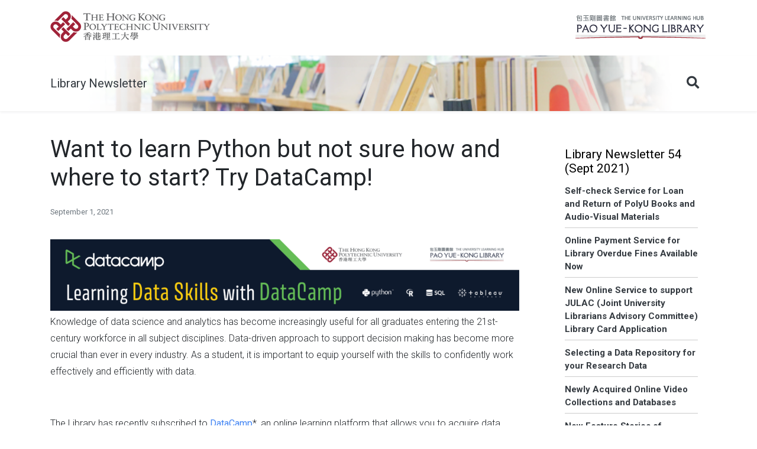

--- FILE ---
content_type: text/html; charset=UTF-8
request_url: https://www.lib.polyu.edu.hk/publications/2021/09/datacamp/
body_size: 11614
content:
<!DOCTYPE html>
<html dir="ltr" lang="en-US" prefix="og: https://ogp.me/ns#">
<head>
	<meta charset="UTF-8">
	<meta name="viewport" content="width=device-width, user-scalable=no, initial-scale=1.0, maximum-scale=1.0, minimum-scale=1.0">
	<title>Want to learn Python but not sure how and where to start? Try DataCamp! - Library Newsletter Collections &amp; Resources, Research Support / Scholarly Communication - 2021 September</title>

		<!-- All in One SEO 4.7.9 - aioseo.com -->
	<meta name="description" content="Knowledge of data science and analytics has become increasingly useful for all graduates entering the 21st-century workforce in all subject disciplines. Data-driven approach to support decision making has become more crucial than ever in every industry. As a student, it is important to equip yourself with the skills to confidently work effectively and efficiently with" />
	<meta name="robots" content="max-image-preview:large" />
	<meta name="author" content="PolyU Library"/>
	<link rel="canonical" href="https://www.lib.polyu.edu.hk/publications/2021/09/datacamp/" />
	<meta name="generator" content="All in One SEO (AIOSEO) 4.7.9" />
		<meta property="og:locale" content="en_US" />
		<meta property="og:site_name" content="Library Newsletter - Want to learn Python but not sure how and where to start? Try DataCamp!" />
		<meta property="og:type" content="article" />
		<meta property="og:title" content="Want to learn Python but not sure how and where to start? Try DataCamp! - Library Newsletter Collections &amp; Resources, Research Support / Scholarly Communication - 2021 September" />
		<meta property="og:description" content="Knowledge of data science and analytics has become increasingly useful for all graduates entering the 21st-century workforce in all subject disciplines. Data-driven approach to support decision making has become more crucial than ever in every industry. As a student, it is important to equip yourself with the skills to confidently work effectively and efficiently with" />
		<meta property="og:url" content="https://www.lib.polyu.edu.hk/publications/2021/09/datacamp/" />
		<meta property="article:published_time" content="2021-09-01T01:10:52+00:00" />
		<meta property="article:modified_time" content="2021-09-02T07:51:08+00:00" />
		<meta property="article:publisher" content="https://www.facebook.com/PaoYueKongLibrary" />
		<meta name="twitter:card" content="summary" />
		<meta name="twitter:site" content="@PolyU_Library" />
		<meta name="twitter:title" content="Want to learn Python but not sure how and where to start? Try DataCamp! - Library Newsletter Collections &amp; Resources, Research Support / Scholarly Communication - 2021 September" />
		<meta name="twitter:description" content="Knowledge of data science and analytics has become increasingly useful for all graduates entering the 21st-century workforce in all subject disciplines. Data-driven approach to support decision making has become more crucial than ever in every industry. As a student, it is important to equip yourself with the skills to confidently work effectively and efficiently with" />
		<meta name="twitter:creator" content="@PolyU_Library" />
		<script type="application/ld+json" class="aioseo-schema">
			{"@context":"https:\/\/schema.org","@graph":[{"@type":"BlogPosting","@id":"https:\/\/www.lib.polyu.edu.hk\/publications\/2021\/09\/datacamp\/#blogposting","name":"Want to learn Python but not sure how and where to start? Try DataCamp! - Library Newsletter Collections & Resources, Research Support \/ Scholarly Communication - 2021 September","headline":"Want to learn Python but not sure how and where to start? Try DataCamp!","author":{"@id":"https:\/\/www.lib.polyu.edu.hk\/publications\/author\/lbplai\/#author"},"publisher":{"@id":"https:\/\/www.lib.polyu.edu.hk\/publications\/#organization"},"image":{"@type":"ImageObject","url":"https:\/\/www.lib.polyu.edu.hk\/publications\/wp-content\/uploads\/2021\/08\/DataCamp-01.jpg","width":1494,"height":1194},"datePublished":"2021-09-01T09:10:52+08:00","dateModified":"2021-09-02T15:51:08+08:00","inLanguage":"en-US","mainEntityOfPage":{"@id":"https:\/\/www.lib.polyu.edu.hk\/publications\/2021\/09\/datacamp\/#webpage"},"isPartOf":{"@id":"https:\/\/www.lib.polyu.edu.hk\/publications\/2021\/09\/datacamp\/#webpage"},"articleSection":"Collections &amp; Resources, Research Support \/ Scholarly Communication, Electronic Databases, 54 (Sept 2021)"},{"@type":"BreadcrumbList","@id":"https:\/\/www.lib.polyu.edu.hk\/publications\/2021\/09\/datacamp\/#breadcrumblist","itemListElement":[{"@type":"ListItem","@id":"https:\/\/www.lib.polyu.edu.hk\/publications\/#listItem","position":1,"name":"Home","item":"https:\/\/www.lib.polyu.edu.hk\/publications\/","nextItem":{"@type":"ListItem","@id":"https:\/\/www.lib.polyu.edu.hk\/publications\/2021\/#listItem","name":"2021"}},{"@type":"ListItem","@id":"https:\/\/www.lib.polyu.edu.hk\/publications\/2021\/#listItem","position":2,"name":"2021","item":"https:\/\/www.lib.polyu.edu.hk\/publications\/2021\/","nextItem":{"@type":"ListItem","@id":"https:\/\/www.lib.polyu.edu.hk\/publications\/2021\/09\/#listItem","name":"September"},"previousItem":{"@type":"ListItem","@id":"https:\/\/www.lib.polyu.edu.hk\/publications\/#listItem","name":"Home"}},{"@type":"ListItem","@id":"https:\/\/www.lib.polyu.edu.hk\/publications\/2021\/09\/#listItem","position":3,"name":"September","item":"https:\/\/www.lib.polyu.edu.hk\/publications\/2021\/09\/","nextItem":{"@type":"ListItem","@id":"https:\/\/www.lib.polyu.edu.hk\/publications\/2021\/09\/datacamp\/#listItem","name":"Want to learn Python but not sure how and where to start? Try DataCamp!"},"previousItem":{"@type":"ListItem","@id":"https:\/\/www.lib.polyu.edu.hk\/publications\/2021\/#listItem","name":"2021"}},{"@type":"ListItem","@id":"https:\/\/www.lib.polyu.edu.hk\/publications\/2021\/09\/datacamp\/#listItem","position":4,"name":"Want to learn Python but not sure how and where to start? Try DataCamp!","previousItem":{"@type":"ListItem","@id":"https:\/\/www.lib.polyu.edu.hk\/publications\/2021\/09\/#listItem","name":"September"}}]},{"@type":"Organization","@id":"https:\/\/www.lib.polyu.edu.hk\/publications\/#organization","name":"The Hong Kong Polytechnic University Library","url":"https:\/\/www.lib.polyu.edu.hk\/publications\/","telephone":"+85227666863","logo":{"@type":"ImageObject","url":"https:\/\/www.lib.polyu.edu.hk\/sites\/all\/themes\/polyu\/images\/logo_library.png","@id":"https:\/\/www.lib.polyu.edu.hk\/publications\/2021\/09\/datacamp\/#organizationLogo"},"image":{"@id":"https:\/\/www.lib.polyu.edu.hk\/publications\/2021\/09\/datacamp\/#organizationLogo"},"sameAs":["https:\/\/www.facebook.com\/PaoYueKongLibrary","https:\/\/twitter.com\/PolyU_Library","https:\/\/www.instagram.com\/polyu.library\/","https:\/\/www.youtube.com\/user\/PolyULibrary"]},{"@type":"Person","@id":"https:\/\/www.lib.polyu.edu.hk\/publications\/author\/lbplai\/#author","url":"https:\/\/www.lib.polyu.edu.hk\/publications\/author\/lbplai\/","name":"PolyU Library"},{"@type":"WebPage","@id":"https:\/\/www.lib.polyu.edu.hk\/publications\/2021\/09\/datacamp\/#webpage","url":"https:\/\/www.lib.polyu.edu.hk\/publications\/2021\/09\/datacamp\/","name":"Want to learn Python but not sure how and where to start? Try DataCamp! - Library Newsletter Collections & Resources, Research Support \/ Scholarly Communication - 2021 September","description":"Knowledge of data science and analytics has become increasingly useful for all graduates entering the 21st-century workforce in all subject disciplines. Data-driven approach to support decision making has become more crucial than ever in every industry. As a student, it is important to equip yourself with the skills to confidently work effectively and efficiently with","inLanguage":"en-US","isPartOf":{"@id":"https:\/\/www.lib.polyu.edu.hk\/publications\/#website"},"breadcrumb":{"@id":"https:\/\/www.lib.polyu.edu.hk\/publications\/2021\/09\/datacamp\/#breadcrumblist"},"author":{"@id":"https:\/\/www.lib.polyu.edu.hk\/publications\/author\/lbplai\/#author"},"creator":{"@id":"https:\/\/www.lib.polyu.edu.hk\/publications\/author\/lbplai\/#author"},"image":{"@type":"ImageObject","url":"https:\/\/www.lib.polyu.edu.hk\/publications\/wp-content\/uploads\/2021\/08\/DataCamp-01.jpg","@id":"https:\/\/www.lib.polyu.edu.hk\/publications\/2021\/09\/datacamp\/#mainImage","width":1494,"height":1194},"primaryImageOfPage":{"@id":"https:\/\/www.lib.polyu.edu.hk\/publications\/2021\/09\/datacamp\/#mainImage"},"datePublished":"2021-09-01T09:10:52+08:00","dateModified":"2021-09-02T15:51:08+08:00"},{"@type":"WebSite","@id":"https:\/\/www.lib.polyu.edu.hk\/publications\/#website","url":"https:\/\/www.lib.polyu.edu.hk\/publications\/","name":"Library Newsletter","inLanguage":"en-US","publisher":{"@id":"https:\/\/www.lib.polyu.edu.hk\/publications\/#organization"}}]}
		</script>
		<!-- All in One SEO -->

<link rel='dns-prefetch' href='//fonts.googleapis.com' />
<link rel='dns-prefetch' href='//s.w.org' />
<link rel="alternate" type="application/rss+xml" title="Library Newsletter &raquo; Feed" href="https://www.lib.polyu.edu.hk/publications/feed/" />
<link rel="alternate" type="application/rss+xml" title="Library Newsletter &raquo; Comments Feed" href="https://www.lib.polyu.edu.hk/publications/comments/feed/" />
<link rel="alternate" type="application/rss+xml" title="Library Newsletter &raquo; Want to learn Python but not sure how and where to start? Try DataCamp! Comments Feed" href="https://www.lib.polyu.edu.hk/publications/2021/09/datacamp/feed/" />
		<script type="text/javascript">
			window._wpemojiSettings = {"baseUrl":"https:\/\/s.w.org\/images\/core\/emoji\/12.0.0-1\/72x72\/","ext":".png","svgUrl":"https:\/\/s.w.org\/images\/core\/emoji\/12.0.0-1\/svg\/","svgExt":".svg","source":{"concatemoji":"https:\/\/www.lib.polyu.edu.hk\/publications\/wp-includes\/js\/wp-emoji-release.min.js?ver=5.4.2"}};
			/*! This file is auto-generated */
			!function(e,a,t){var r,n,o,i,p=a.createElement("canvas"),s=p.getContext&&p.getContext("2d");function c(e,t){var a=String.fromCharCode;s.clearRect(0,0,p.width,p.height),s.fillText(a.apply(this,e),0,0);var r=p.toDataURL();return s.clearRect(0,0,p.width,p.height),s.fillText(a.apply(this,t),0,0),r===p.toDataURL()}function l(e){if(!s||!s.fillText)return!1;switch(s.textBaseline="top",s.font="600 32px Arial",e){case"flag":return!c([127987,65039,8205,9895,65039],[127987,65039,8203,9895,65039])&&(!c([55356,56826,55356,56819],[55356,56826,8203,55356,56819])&&!c([55356,57332,56128,56423,56128,56418,56128,56421,56128,56430,56128,56423,56128,56447],[55356,57332,8203,56128,56423,8203,56128,56418,8203,56128,56421,8203,56128,56430,8203,56128,56423,8203,56128,56447]));case"emoji":return!c([55357,56424,55356,57342,8205,55358,56605,8205,55357,56424,55356,57340],[55357,56424,55356,57342,8203,55358,56605,8203,55357,56424,55356,57340])}return!1}function d(e){var t=a.createElement("script");t.src=e,t.defer=t.type="text/javascript",a.getElementsByTagName("head")[0].appendChild(t)}for(i=Array("flag","emoji"),t.supports={everything:!0,everythingExceptFlag:!0},o=0;o<i.length;o++)t.supports[i[o]]=l(i[o]),t.supports.everything=t.supports.everything&&t.supports[i[o]],"flag"!==i[o]&&(t.supports.everythingExceptFlag=t.supports.everythingExceptFlag&&t.supports[i[o]]);t.supports.everythingExceptFlag=t.supports.everythingExceptFlag&&!t.supports.flag,t.DOMReady=!1,t.readyCallback=function(){t.DOMReady=!0},t.supports.everything||(n=function(){t.readyCallback()},a.addEventListener?(a.addEventListener("DOMContentLoaded",n,!1),e.addEventListener("load",n,!1)):(e.attachEvent("onload",n),a.attachEvent("onreadystatechange",function(){"complete"===a.readyState&&t.readyCallback()})),(r=t.source||{}).concatemoji?d(r.concatemoji):r.wpemoji&&r.twemoji&&(d(r.twemoji),d(r.wpemoji)))}(window,document,window._wpemojiSettings);
		</script>
		<style type="text/css">
img.wp-smiley,
img.emoji {
	display: inline !important;
	border: none !important;
	box-shadow: none !important;
	height: 1em !important;
	width: 1em !important;
	margin: 0 .07em !important;
	vertical-align: -0.1em !important;
	background: none !important;
	padding: 0 !important;
}
</style>
	<link rel='stylesheet' id='wp-block-library-css'  href='https://www.lib.polyu.edu.hk/publications/wp-includes/css/dist/block-library/style.min.css?ver=5.4.2' type='text/css' media='all' />
<link rel='stylesheet' id='related-posts-by-taxonomy-css'  href='https://www.lib.polyu.edu.hk/publications/wp-content/plugins/related-posts-by-taxonomy/includes/assets/css/styles.css?ver=5.4.2' type='text/css' media='all' />
<link rel='stylesheet' id='same-category-posts-css'  href='https://www.lib.polyu.edu.hk/publications/wp-content/plugins/same-category-posts/same-category-posts.css?ver=5.4.2' type='text/css' media='all' />
<link rel='stylesheet' id='go-first-google-fonts-css'  href='https://fonts.googleapis.com/css?family=Roboto%3A300%2C400%2C700&#038;ver=5.4.2' type='text/css' media='all' />
<link rel='stylesheet' id='go-first-bootstrap-css'  href='https://www.lib.polyu.edu.hk/publications/wp-content/themes/go-first/assets/lib/bootstrap/css/bootstrap.css?ver=4.3.1' type='text/css' media='all' />
<link rel='stylesheet' id='go-first-font-awesome-css'  href='https://www.lib.polyu.edu.hk/publications/wp-content/themes/go-first/assets/lib/fontawesome/css/all.css?ver=5.8.1' type='text/css' media='all' />
<link rel='stylesheet' id='go-first-style-css'  href='https://www.lib.polyu.edu.hk/publications/wp-content/themes/go-first/style.css?ver=2.0.2' type='text/css' media='all' />
<link rel='stylesheet' id='wp-add-custom-css-css'  href='https://www.lib.polyu.edu.hk/publications?display_custom_css=css&#038;ver=5.4.2' type='text/css' media='all' />
<script type='text/javascript' src='https://www.lib.polyu.edu.hk/publications/wp-includes/js/jquery/jquery.js?ver=1.12.4-wp'></script>
<script type='text/javascript' src='https://www.lib.polyu.edu.hk/publications/wp-includes/js/jquery/jquery-migrate.min.js?ver=1.4.1'></script>
<link rel='https://api.w.org/' href='https://www.lib.polyu.edu.hk/publications/wp-json/' />
<link rel="EditURI" type="application/rsd+xml" title="RSD" href="https://www.lib.polyu.edu.hk/publications/xmlrpc.php?rsd" />
<link rel="wlwmanifest" type="application/wlwmanifest+xml" href="https://www.lib.polyu.edu.hk/publications/wp-includes/wlwmanifest.xml" /> 
<link rel='prev' title='Selecting a Data Repository for your Research Data' href='https://www.lib.polyu.edu.hk/publications/2021/09/data-repository/' />
<link rel='next' title='New Online Service to support JULAC (Joint University Librarians Advisory Committee) Library Card Application' href='https://www.lib.polyu.edu.hk/publications/2021/09/online-julac-card-application/' />
<meta name="generator" content="WordPress 5.4.2" />
<link rel='shortlink' href='https://www.lib.polyu.edu.hk/publications/?p=1519' />
<link rel="alternate" type="application/json+oembed" href="https://www.lib.polyu.edu.hk/publications/wp-json/oembed/1.0/embed?url=https%3A%2F%2Fwww.lib.polyu.edu.hk%2Fpublications%2F2021%2F09%2Fdatacamp%2F" />
<link rel="alternate" type="text/xml+oembed" href="https://www.lib.polyu.edu.hk/publications/wp-json/oembed/1.0/embed?url=https%3A%2F%2Fwww.lib.polyu.edu.hk%2Fpublications%2F2021%2F09%2Fdatacamp%2F&#038;format=xml" />


<!-- This site is optimized with the Schema plugin v1.7.9.6 - https://schema.press -->
<script type="application/ld+json">{"@context":"https:\/\/schema.org\/","@type":"BlogPosting","mainEntityOfPage":{"@type":"WebPage","@id":"https:\/\/www.lib.polyu.edu.hk\/publications\/2021\/09\/datacamp\/"},"url":"https:\/\/www.lib.polyu.edu.hk\/publications\/2021\/09\/datacamp\/","headline":"Want to learn Python but not sure how and where to start? Try DataCamp!","datePublished":"2021-09-01T09:10:52+08:00","dateModified":"2021-09-02T15:51:08+08:00","publisher":{"@type":"Organization","@id":"https:\/\/www.lib.polyu.edu.hk\/publications\/#organization","name":"The Hong Kong Polytechnic University Library","logo":{"@type":"ImageObject","url":"https:\/\/www.lib.polyu.edu.hk\/publications\/wp-content\/uploads\/2019\/09\/cropped-polyu_lib_logo_300_60.jpg","width":600,"height":60}},"image":{"@type":"ImageObject","url":"https:\/\/www.lib.polyu.edu.hk\/publications\/wp-content\/uploads\/2021\/08\/DataCamp-01.jpg","width":1494,"height":1194},"articleSection":"Collections &amp; Resources","keywords":"Electronic Databases","description":"DataCamp is an online learning platform for you to acquire skills in data collection, data manipulation, data cleaning, data analysis, machine learning, and data visualisation with various technologies such as R, Python and SQL. Through courses curated by leading experts,  you may master your data skills at your own pace via tutorials, projects, assessments and hands-on practice, etc.   ","author":{"@type":"Person","name":"PolyU Library","url":"https:\/\/www.lib.polyu.edu.hk\/publications\/author\/lbplai\/","image":{"@type":"ImageObject","url":"https:\/\/secure.gravatar.com\/avatar\/783acbf372171714f0e4c1d7c2d9baf1?s=96&d=mm&r=g","height":96,"width":96}}}</script>

                <style type="text/css">
                    .gf-navbar {
                        background-image: url(https://www.lib.polyu.edu.hk/publications/wp-content/uploads/2019/09/cropped-newsletter-2019-banner_v4-3.png);
                        background-repeat: no-repeat;
                        background-position: center center;
                        background-size: cover;
                    }
                </style>
                        <!-- <![CDATA[ -->
            <script>
                var goFirstColors = { primary: "", secondary: "" };
            </script>
            <!-- ]]> -->
            <script>
                ( function () {
                    if ( undefined !== window.goFirstColors.primary && "" !== window.goFirstColors.primary ) {
                        document.documentElement.style.setProperty( '--color-primary', window.goFirstColors.primary );
                    }

                    if ( undefined !== window.goFirstColors.secondary && "" !== window.goFirstColors.secondary ) {
                        document.documentElement.style.setProperty( '--color-secondary', window.goFirstColors.secondary );
                    }
                } )();
            </script>
        

<!-- This site is optimized with the Schema plugin v1.7.9.6 - https://schema.press -->
<script type="application/ld+json">{
    "@context": "http://schema.org",
    "@type": "BreadcrumbList",
    "itemListElement": [
        {
            "@type": "ListItem",
            "position": 1,
            "item": {
                "@id": "https://www.lib.polyu.edu.hk/publications",
                "name": "Home"
            }
        },
        {
            "@type": "ListItem",
            "position": 2,
            "item": {
                "@id": "https://www.lib.polyu.edu.hk/publications/2021/09/datacamp/",
                "name": "Want to learn Python but not sure how and where to start? Try DataCamp!",
                "image": "https://www.lib.polyu.edu.hk/publications/wp-content/uploads/2021/08/DataCamp-01.jpg"
            }
        }
    ]
}</script>

<script type="text/javascript" src="https://www.lib.polyu.edu.hk/addon/google-analytics.js"></script>
<script type="text/javascript" src="https://www.lib.polyu.edu.hk/addon/publications-temp.js"></script><link rel="icon" href="https://www.lib.polyu.edu.hk/publications/wp-content/uploads/2019/09/favicon.ico" sizes="32x32" />
<link rel="icon" href="https://www.lib.polyu.edu.hk/publications/wp-content/uploads/2019/09/favicon.ico" sizes="192x192" />
<link rel="apple-touch-icon" href="https://www.lib.polyu.edu.hk/publications/wp-content/uploads/2019/09/favicon.ico" />
<meta name="msapplication-TileImage" content="https://www.lib.polyu.edu.hk/publications/wp-content/uploads/2019/09/favicon.ico" />
		<style type="text/css" id="wp-custom-css">
			.gf-navbar {
	background-size:1100px;
}

.navbar-brand {
	padding-top:1.5rem;
	padding-bottom:1.5rem;
}
.content-post__content { 
	padding-top:0rem;
	padding-right:2rem;
  padding-bottom:1rem;}
.content-post__thumbnail { display:none;}
.content-post__author {display:none;}
.content-post__content p, .content-post__content ul, .content-post__content ol {
	  margin:0rem;
    font-size: 1rem;
    font-weight: 300;
    line-height: 1.750rem;
    padding-top:1rem;
}

.content-post__content table { 
	margin-top:1rem;
}
.content-post__content a {
  color: #4285f4;
}
.content-post__category a, .content-post__tag a, .content-post__pagination a{
	font-size:0.8rem;
}
.gf-cover-background {
	background-size: 80%;
}
.img-fluid{
    display: none;
}

.mejs-layers{ margin-top:1rem;}
h5, .h5 {
    font-size: 0.8rem;
	  line-height: 1.3rem;
	  font-weight:700;
}
h3 {
	font-size:1.3rem;
	color: #4285f4;
}

.gf-widget__title{
	color:black;
}
.gf-title {
	font-weight:500;

}

.mb-2 {
	color:#6c757d;
}
.content-post__category > span,
.content-post__tag > span {
  font-weight: 700;
  letter-spacing: 1px;
	color:black;
	font-size:0.8rem;
  }

.gf-footer__copy{
	font-size:0.7rem
}

img { size: medium;}

@media (max-width: 1000px) {
	.gf-navbar {
		background-position:left;
}
}		</style>
		</head>
<body class="post-template-default single single-post postid-1519 single-format-standard">
	


	<!-- Addition by Ali -->
	<div id="header-logos" class="container" style="transition-duration: 0.5s;">
		<div class="row">
			<div class="col">

				<!-- <a class="sr-only" id="skip" href="#maincontainer">Skip to main content</a> -->

				<div class="d-none d-sm-block" id="desktop-logos" style="height: 94px;">
					<a class="logo-polyu" href="https://www.polyu.edu.hk">
						<img src="https://www.lib.polyu.edu.hk/sites/all/themes/polyu/images/logo_polyu.png" alt="PolyU HK">
					</a>
					<a href="https://www.lib.polyu.edu.hk"  style="float: right; padding-top: 25px;">
						<img src="https://www.lib.polyu.edu.hk/sites/all/themes/polyu/images/logo_library.png" alt="PolyU Library">
					</a>
				</div>
				
				<div class="d-block d-sm-none" id="mobile-logos" style="">
					<a class="logo-polyu" href="https://www.polyu.edu.hk">
						<img src="https://www.lib.polyu.edu.hk/sites/all/themes/polyu/images/m_logo_polyu.png" alt="PolyU HK" width="141" height="32">
					</a>
					<a href="https://www.lib.polyu.edu.hk"  style="float: right; margin-top: 3px; margin-right: 3px;">
						<img src="https://www.lib.polyu.edu.hk/sites/all/themes/polyu/images/m_logo_library.png" alt="PolyU Library" width="167" height="11">
					</a>
				</div>

					<!--
					<a class="open-hours" href="https://www.lib.polyu.edu.hk/about-us/hours">
						<span class="todays-hours"><em>Today's hours</em> 08:30 - 19:00</span>
						<span class="hidden-xs" style="display: block; padding-top:0.5em;"><span style="font-size: 0.9em;" class="glyphicon glyphicon-chevron-down">‌</span> All hours</span>
						<span class="visible-xs-inline" style="padding-left:1em;"><span style="font-size: 0.9em;" class="glyphicon glyphicon-chevron-down">‌</span> All hours</span>  
					</a>
					-->
			</div> 
		</div> 
	</div>
	<!-- End addition -->




	<nav class="navbar fixed-top-REMVOED-BY-ALI navbar-expand-md navbar-light gf-navbar" id="gf-navbar">

		<!-- By Ali: wrapped in .container -->
		<div class="container">

			<a href="https://www.lib.polyu.edu.hk/publications/" class="navbar-brand" title="Library Newsletter">
									Library Newsletter							</a>
			<button class="navbar-toggler" type="button" data-toggle="collapse" data-target="#gf-main-menu-content" aria-controls="gf-main-menu-content" aria-expanded="false" aria-label="Toogle navigation">
				<span class="navbar-toggler-icon"></span>
			</button>
			<div class="collapse navbar-collapse" id="gf-main-menu-content">
								<div class="gf-navbar-search-form" id="gf-navbar-search-form"><form role="search" action="https://www.lib.polyu.edu.hk/publications/" method="get" class="form">
	<div class="form-group">
		<label for="s" class="sr-only">Search&hellip;</label>
		<input type="q" name="s" value="" class="form-control form__input" placeholder="Search&hellip;">
		<span class="gf-search-form-closer">
			<i class="fas fa-times fa-lg"></i>
		</span>
	</div>
	</form>
</div>
				<button class="btn btn-link gf-navbar-search-form-opener" id="gf-navbar-search-form-opener">
					<i class="fas fa-search fa-lg"></i>
				</button>
			</div>
			
		</div>

	</nav>
			<div class="container">
			<div class="row">
				<div class="col">
					<p class="lead"></p>
				</div>
			</div>
		</div>
	<main class="post-1519 post type-post status-publish format-standard has-post-thumbnail hentry category-collections-resources category-research-support-scholarly-communication tag-electronic-databases newsletter-59" id="post-1519">
	<section class="gf-section">
		<div class="container">
			<div class="row">
				<div class="col-12 col-sm-12 col-md-12 col-lg-8 col-xl-9">
											<div class="content-post">
							<h1 class="gf-title mb-4">Want to learn Python but not sure how and where to start? Try DataCamp!</h1>															<div class="content-post__thumbnail mb-3">
									<img width="1494" height="1194" src="https://www.lib.polyu.edu.hk/publications/wp-content/uploads/2021/08/DataCamp-01.jpg" class="d-block img-fluid wp-post-image" alt="" srcset="https://www.lib.polyu.edu.hk/publications/wp-content/uploads/2021/08/DataCamp-01.jpg 1494w, https://www.lib.polyu.edu.hk/publications/wp-content/uploads/2021/08/DataCamp-01-300x240.jpg 300w, https://www.lib.polyu.edu.hk/publications/wp-content/uploads/2021/08/DataCamp-01-1024x818.jpg 1024w, https://www.lib.polyu.edu.hk/publications/wp-content/uploads/2021/08/DataCamp-01-768x614.jpg 768w" sizes="(max-width: 1494px) 100vw, 1494px" />								</div>
														<p class="lead content-post__author mb-2">
								PolyU Library							</p>
							<p class="small text-muted content-post__date">
								September 1, 2021							</p>
							<div class="content-post__content content-post__content--no-border-top">
								<p><a href="https://www.lib.polyu.edu.hk/publications/wp-content/uploads/2021/08/DataCamp-02.png"><img class="wp-image-1521 size-large aligncenter" src="https://www.lib.polyu.edu.hk/publications/wp-content/uploads/2021/08/DataCamp-02-1024x156.png" alt="" width="850" height="129" srcset="https://www.lib.polyu.edu.hk/publications/wp-content/uploads/2021/08/DataCamp-02-1024x156.png 1024w, https://www.lib.polyu.edu.hk/publications/wp-content/uploads/2021/08/DataCamp-02-300x46.png 300w, https://www.lib.polyu.edu.hk/publications/wp-content/uploads/2021/08/DataCamp-02-768x117.png 768w, https://www.lib.polyu.edu.hk/publications/wp-content/uploads/2021/08/DataCamp-02-1536x234.png 1536w, https://www.lib.polyu.edu.hk/publications/wp-content/uploads/2021/08/DataCamp-02-2048x312.png 2048w" sizes="(max-width: 850px) 100vw, 850px" /></a>Knowledge of data science and analytics has become increasingly useful for all graduates entering the 21st-century workforce in all subject disciplines. Data-driven approach to support decision making has become more crucial than ever in every industry. As a student, it is important to equip yourself with the skills to confidently work effectively and efficiently with data.</p>
<p>&nbsp;</p>
<p>The Library has recently subscribed to <strong><a href="https://www.lib.polyu.edu.hk/databases/datacamp">DataCamp</a></strong>*, an online learning platform that allows you to acquire data science, data analytics and data visualisation skills with various technologies, such as R, Python and SQL, at your own pace.</p>
<p>Here are some typical data science <strong><a href="https://www.datacamp.com/search?tab=courses">topics</a></strong> that may be of interest to you:</p>
<ul>
<li>
<h3><strong>Data Collection</strong></h3>
<p>Learn how to efficiently import data from various resources. In the digital age, web scraping is getting more popular for collecting large-scale data and manually extracting data from websites can help save your time and cost. Courses in DataCamp like <strong><a href="https://www.datacamp.com/courses/web-scraping-in-r">Web Scraping in R</a></strong> and <strong><a href="https://www.datacamp.com/courses/web-scraping-with-python">Web Scraping in Python</a></strong> are a perfect place to start.</li>
</ul>
<p>&nbsp;</p>
<ul>
<li>
<h3><strong>Data Manipulation</strong></h3>
<p>Primarily for data preparation, data manipulation can help you retrieve data from other sources and organise raw data into tidy datasets so that it is ready for analysis. Learn the skills through <strong><a href="https://www.datacamp.com/courses/regular-expressions-in-python">Regular Expression in Python</a></strong>, <strong><a href="https://www.datacamp.com/courses/joining-data-with-pandas">Joining Data with pandas in Python</a></strong>, and <strong><a href="https://www.datacamp.com/courses/joining-data-in-postgresql">Joining Data in SQL</a></strong>.</li>
</ul>
<p>&nbsp;</p>
<ul>
<li>
<h3><strong>Data Cleaning</strong></h3>
<p>Learn about data cleaning, another important process for data preparation which can help you handle missing and inconsistent data to improve the accuracy of your analysis, for example, <strong><a href="https://www.datacamp.com/courses/cleaning-data-in-python">Cleaning Data in Python</a></strong> and <strong><a href="https://www.datacamp.com/courses/cleaning-data-in-postgresql-databases">Cleaning Data in PostgreSQL Databases</a></strong>.</li>
</ul>
<p>&nbsp;</p>
<ul>
<li>
<h3><strong>Data Analysis</strong></h3>
<p>Learn how to use different hypothesis tests to help you analyse and find interesting trends, patterns, and relationships in the datasets, for example, <strong><a href="https://www.datacamp.com/courses/correlation-and-regression-in-r">Correlation and Regression in R</a></strong> and <strong><a href="https://www.datacamp.com/courses/network-analysis-in-the-tidyverse">Network Analysis in the Tidyverse in R</a></strong>.</li>
</ul>
<p>&nbsp;</p>
<ul>
<li>
<h3><strong>Machine Learning</strong></h3>
<p>Apply different machine learning algorithms to help you create learning models for making prediction or recommendations based on the datasets. Take the courses <strong><a href="https://www.datacamp.com/courses/cluster-analysis-in-python">Cluster Analysis in Python</a></strong> and <strong><a href="https://www.datacamp.com/courses/machine-learning-with-tree-based-models-in-python">Machine Learning with Tree-Based Models in Python</a></strong> to understand more about machine learning algorithms.</li>
</ul>
<p>&nbsp;</p>
<ul>
<li>
<h3><strong>Data Visualisation</strong></h3>
<p>To make trends and patterns in data easier to understand and to help present your data or findings effectively, learn about data visualisation and how to create your own via <strong><a href="https://www.datacamp.com/courses/introduction-to-tableau">Introduction to Tableau</a></strong>, <strong><a href="https://www.datacamp.com/courses/introduction-to-power-bi">Introduction to Power BI</a></strong>, and <strong><a href="https://www.datacamp.com/courses/introduction-to-data-visualization-with-plotly-in-python">Introduction to Data Visualization with Plotly in Python</a></strong>.</li>
</ul>
<p>&nbsp;</p>
<p>DataCamp has also provided a wide range of resources, such as <strong><a href="https://www.datacamp.com/community/tutorials">tutorials</a></strong>, <strong><a href="https://www.datacamp.com/community/data-science-cheatsheets">cheat sheets</a></strong> and <strong><a href="https://www.datacamp.com/community/podcast">podcast</a></strong>, for you to learn more about data science.</p>
<p><a href="https://www.lib.polyu.edu.hk/e-forms/research-support/datacamp"><strong>Register here</strong></a> to access the full contents of DataCamp!</p>
<p><strong>For PolyU staff teaching data courses</strong>, you can consider using the materials from DataCamp to supplement your teaching courses. Do check with your <a href="https://www.lib.polyu.edu.hk/about-us/contacts/faculty-librarians">Faculty Librarian</a> for more information.</p>
<p>Should you have any queries about accessing DataCamp, email us at <strong><a href="mailto:lbres@polyu.edu.hk">lbres@polyu.edu.hk</a></strong>, or call us at 2766-6863 during the library opening hours.</p>
<p><em>*For PolyU students and staff only</em></p>
							</div>
															<div class="text-uppercase content-post__category">
									<span>Posted in:</span>
									<a href="https://www.lib.polyu.edu.hk/publications/category/collections-resources/" rel="category tag">Collections &amp; Resources</a> - <a href="https://www.lib.polyu.edu.hk/publications/category/research-support-scholarly-communication/" rel="category tag">Research Support / Scholarly Communication</a>								</div>
																						<div class="text-uppercase content-post__tag">
									<span>Tags: </span><a href="https://www.lib.polyu.edu.hk/publications/tag/electronic-databases/" rel="tag">Electronic Databases</a>								</div>
														<div class="content-post__pagination mb-4">
								<div class="row">
									<div class="col">
										<div class="d-sm-flex justify-content-sm-between">
											<p class="mb-sm-0">
												&laquo; <a href="https://www.lib.polyu.edu.hk/publications/2021/09/online-julac-card-application/" rel="next">New Online Service to support JULAC (Joint University Librarians Advisory Committee) Library Card Application</a>	
											</p>
											<p class="mb-0">
												<a href="https://www.lib.polyu.edu.hk/publications/2021/09/data-repository/" rel="prev">Selecting a Data Repository for your Research Data</a> &raquo;											</p>
										</div>
									</div>
								</div>
							</div>
																						<div class="content-post__related">
									<h3 class="gf-title mb-3">Related Articles</h3>
									<div class="row">
																					<div class="col-12 col-sm-12 col-md-4 col-lg-4 col-xl-4">
												<div class="top-story">
	<a href="https://www.lib.polyu.edu.hk/publications/2025/09/use-of-ai-in-learning/" title="Use of AI in Learning" class="gf-color-unchanged top-story__link">
					<div class="gf-cover-background top-story__thumbnail mb-3" style="background-image: url(https://www.lib.polyu.edu.hk/publications/wp-content/uploads/2025/08/AI_learning_featured_image-768x432.jpg);"></div>
				<h2 class="h5 mb-0 top-story__title top-story__title--is-for-related">Use of AI in Learning</h2>			</a>
</div>
		
											</div>
																					<div class="col-12 col-sm-12 col-md-4 col-lg-4 col-xl-4">
												<div class="top-story">
	<a href="https://www.lib.polyu.edu.hk/publications/2025/09/open-science/" title="Fostering Open Science through PolyU Institutional Research Archive and PolyU Research Data Repository" class="gf-color-unchanged top-story__link">
					<div class="gf-cover-background top-story__thumbnail mb-3" style="background-image: url(https://www.lib.polyu.edu.hk/publications/wp-content/uploads/2025/08/Openscience_light-768x432.png);"></div>
				<h2 class="h5 mb-0 top-story__title top-story__title--is-for-related">Fostering Open Science through PolyU Institutional Research Archive and PolyU Research Data Repository</h2>			</a>
</div>
		
											</div>
																					<div class="col-12 col-sm-12 col-md-4 col-lg-4 col-xl-4">
												<div class="top-story">
	<a href="https://www.lib.polyu.edu.hk/publications/2025/09/oer/" title="Curated Educational Resources for You: PolyU Open Educational Resources (OER) Portal" class="gf-color-unchanged top-story__link">
					<div class="gf-cover-background top-story__thumbnail mb-3" style="background-image: url(https://www.lib.polyu.edu.hk/publications/wp-content/uploads/2025/08/LIBNewsletter_v63_OER_WebAd_1390x782_v2-768x432.jpg);"></div>
				<h2 class="h5 mb-0 top-story__title top-story__title--is-for-related">Curated Educational Resources for You: PolyU Open Educational Resources (OER) Portal</h2>			</a>
</div>
		
											</div>
																			</div>
								</div>
														<div class="row">
								<div class="col-12 col-sm-12 col-md-12 col-lg-8 col-xl-8">
									<div class="gf-comments" id="comments">
			</div>
		
								</div>
							</div>
						</div>
									</div>
				<div class="col-12 col-sm-12 col-md-12 col-lg-4 col-xl-3">
					<aside class="gf-sidebar">
	<div class="container-fluid">
		<div class="row">
			<div class="col">
									<div id="related-posts-by-taxonomy-2" class="gf-widget">
<h3 class="gf-title gf-widget__title">Table of Contents</h3>
<ul>
					
			<li>
				<a href="https://www.lib.polyu.edu.hk/publications/2021/09/self-check/">Self-check Service for Loan and Return of PolyU Books and Audio-Visual Materials</a>
			</li>
					
			<li>
				<a href="https://www.lib.polyu.edu.hk/publications/2021/09/fines-payment-options/">Online Payment Service for Library Overdue Fines Available Now</a>
			</li>
					
			<li>
				<a href="https://www.lib.polyu.edu.hk/publications/2021/09/online-julac-card-application/">New Online Service to support JULAC (Joint University Librarians Advisory Committee) Library Card Application</a>
			</li>
					
			<li>
				<a href="https://www.lib.polyu.edu.hk/publications/2021/09/data-repository/">Selecting a Data Repository for your Research Data</a>
			</li>
					
			<li>
				<a href="https://www.lib.polyu.edu.hk/publications/2021/09/newly-acquired-coll-db/">Newly Acquired Online Video Collections and Databases</a>
			</li>
					
			<li>
				<a href="https://www.lib.polyu.edu.hk/publications/2021/09/ows/">New Feature Stories of Outstanding Work by Students</a>
			</li>
					
			<li>
				<a href="https://www.lib.polyu.edu.hk/publications/2021/09/digital-collection-of-polyu-artist-in-residence-programme/">Digital Collection of PolyU Artist-in-Residence Programme</a>
			</li>
					
			<li>
				<a href="https://www.lib.polyu.edu.hk/publications/2021/09/workshops-online-courses/">Library Workshops and Online Courses</a>
			</li>
					
			<li>
				<a href="https://www.lib.polyu.edu.hk/publications/2021/09/makermindset-workshops/">MakerMindset@i-Space Programme Workshops</a>
			</li>
					
			<li>
				<a href="https://www.lib.polyu.edu.hk/publications/2021/09/read/">READ@PolyU: Rediscover the Joy of Reading Together</a>
			</li>
					
			<li>
				<a href="https://www.lib.polyu.edu.hk/publications/2021/09/vr-ar-contest/">Virtual and Augmented Reality Contest</a>
			</li>
					
			<li>
				<a href="https://www.lib.polyu.edu.hk/publications/2021/09/gift-sm-followers/">A Special Homemade Gift for Our Social Media Followers!</a>
			</li>
			</ul>
</div><div id="same-category-posts-5" class="gf-widget"><h3 class="gf-title gf-widget__title">Library Newsletter 54 (Sept 2021)</h3><ul>
<li class="same-category-post-item "><a class="post-title" href="https://www.lib.polyu.edu.hk/publications/2021/09/self-check/" rel="bookmark" title="Self-check Service for Loan and Return of PolyU Books and Audio-Visual Materials">Self-check Service for Loan and Return of PolyU Books and Audio-Visual Materials</a></li><li class="same-category-post-item "><a class="post-title" href="https://www.lib.polyu.edu.hk/publications/2021/09/fines-payment-options/" rel="bookmark" title="Online Payment Service for Library Overdue Fines Available Now">Online Payment Service for Library Overdue Fines Available Now</a></li><li class="same-category-post-item "><a class="post-title" href="https://www.lib.polyu.edu.hk/publications/2021/09/online-julac-card-application/" rel="bookmark" title="New Online Service to support JULAC (Joint University Librarians Advisory Committee) Library Card Application">New Online Service to support JULAC (Joint University Librarians Advisory Committee) Library Card Application</a></li><li class="same-category-post-item "><a class="post-title" href="https://www.lib.polyu.edu.hk/publications/2021/09/data-repository/" rel="bookmark" title="Selecting a Data Repository for your Research Data">Selecting a Data Repository for your Research Data</a></li><li class="same-category-post-item "><a class="post-title" href="https://www.lib.polyu.edu.hk/publications/2021/09/newly-acquired-coll-db/" rel="bookmark" title="Newly Acquired Online Video Collections and Databases">Newly Acquired Online Video Collections and Databases</a></li><li class="same-category-post-item "><a class="post-title" href="https://www.lib.polyu.edu.hk/publications/2021/09/ows/" rel="bookmark" title="New Feature Stories of Outstanding Work by Students">New Feature Stories of Outstanding Work by Students</a></li><li class="same-category-post-item "><a class="post-title" href="https://www.lib.polyu.edu.hk/publications/2021/09/digital-collection-of-polyu-artist-in-residence-programme/" rel="bookmark" title="Digital Collection of PolyU Artist-in-Residence Programme">Digital Collection of PolyU Artist-in-Residence Programme</a></li><li class="same-category-post-item "><a class="post-title" href="https://www.lib.polyu.edu.hk/publications/2021/09/workshops-online-courses/" rel="bookmark" title="Library Workshops and Online Courses">Library Workshops and Online Courses</a></li><li class="same-category-post-item "><a class="post-title" href="https://www.lib.polyu.edu.hk/publications/2021/09/makermindset-workshops/" rel="bookmark" title="MakerMindset@i-Space Programme Workshops">MakerMindset@i-Space Programme Workshops</a></li><li class="same-category-post-item "><a class="post-title" href="https://www.lib.polyu.edu.hk/publications/2021/09/read/" rel="bookmark" title="READ@PolyU: Rediscover the Joy of Reading Together">READ@PolyU: Rediscover the Joy of Reading Together</a></li><li class="same-category-post-item "><a class="post-title" href="https://www.lib.polyu.edu.hk/publications/2021/09/vr-ar-contest/" rel="bookmark" title="Virtual and Augmented Reality Contest">Virtual and Augmented Reality Contest</a></li><li class="same-category-post-item "><a class="post-title" href="https://www.lib.polyu.edu.hk/publications/2021/09/gift-sm-followers/" rel="bookmark" title="A Special Homemade Gift for Our Social Media Followers!">A Special Homemade Gift for Our Social Media Followers!</a></li></ul>
</div><div id="categories-2" class="gf-widget"><h3 class="gf-title gf-widget__title">Categories</h3>		<ul>
				<li class="cat-item cat-item-75"><a href="https://www.lib.polyu.edu.hk/publications/category/collaboration/">Collaboration</a>
</li>
	<li class="cat-item cat-item-42"><a href="https://www.lib.polyu.edu.hk/publications/category/awards/">Awards</a>
</li>
	<li class="cat-item cat-item-16"><a href="https://www.lib.polyu.edu.hk/publications/category/collections-resources/">Collections &amp; Resources</a>
</li>
	<li class="cat-item cat-item-51"><a href="https://www.lib.polyu.edu.hk/publications/category/giving-to-the-library/">Giving to the Library</a>
</li>
	<li class="cat-item cat-item-15"><a href="https://www.lib.polyu.edu.hk/publications/category/learning-support/">Learning Support</a>
</li>
	<li class="cat-item cat-item-5"><a href="https://www.lib.polyu.edu.hk/publications/category/revitalization/">Library Spaces</a>
</li>
	<li class="cat-item cat-item-31"><a href="https://www.lib.polyu.edu.hk/publications/category/research-support-scholarly-communication/">Research Support / Scholarly Communication</a>
</li>
	<li class="cat-item cat-item-47"><a href="https://www.lib.polyu.edu.hk/publications/category/survey/">Survey</a>
</li>
	<li class="cat-item cat-item-14"><a href="https://www.lib.polyu.edu.hk/publications/category/using-the-library/">Using the Library</a>
</li>
	<li class="cat-item cat-item-12"><a href="https://www.lib.polyu.edu.hk/publications/category/workshops-events/">Workshops &amp; Events</a>
</li>
		</ul>
			</div><div id="custom_html-2" class="widget_text gf-widget"><h3 class="gf-title gf-widget__title">Issues</h3><div class="textwidget custom-html-widget"><li><small><a href="https://www.lib.polyu.edu.hk/publications/newsletter/62/">No. 62 (Jun 2025)</a></small></li>
<li><small><a href="https://www.lib.polyu.edu.hk/publications/newsletter/61/">No. 61 (Jan 2025)</a></small></li>
<li><small><a href="https://www.lib.polyu.edu.hk/publications/newsletter/60/">No. 60 (Sept 2024)</a></small></li>
<li><small><a href="https://www.lib.polyu.edu.hk/about-us/publications">No. 1 - 59 (Jan 2002 - Feb 2024)</a></small></li></div></div><div id="tag_cloud-2" class="gf-widget"><h3 class="gf-title gf-widget__title">Tags</h3><div class="tagcloud"><a href="https://www.lib.polyu.edu.hk/publications/tag/ai-or-genai/" class="tag-cloud-link tag-link-80 tag-link-position-1" style="font-size: 13.694915254237pt;" aria-label="AI or GenAI (5 items)">AI or GenAI</a>
<a href="https://www.lib.polyu.edu.hk/publications/tag/contests/" class="tag-cloud-link tag-link-23 tag-link-position-2" style="font-size: 15.71186440678pt;" aria-label="Contests (8 items)">Contests</a>
<a href="https://www.lib.polyu.edu.hk/publications/tag/course-readings/" class="tag-cloud-link tag-link-21 tag-link-position-3" style="font-size: 14.525423728814pt;" aria-label="Course Readings (6 items)">Course Readings</a>
<a href="https://www.lib.polyu.edu.hk/publications/tag/covid-19-pandemic/" class="tag-cloud-link tag-link-32 tag-link-position-4" style="font-size: 18.440677966102pt;" aria-label="COVID-19 pandemic (14 items)">COVID-19 pandemic</a>
<a href="https://www.lib.polyu.edu.hk/publications/tag/digital-humanities/" class="tag-cloud-link tag-link-83 tag-link-position-5" style="font-size: 8pt;" aria-label="Digital Humanities (1 item)">Digital Humanities</a>
<a href="https://www.lib.polyu.edu.hk/publications/tag/digital-scholarship-services/" class="tag-cloud-link tag-link-71 tag-link-position-6" style="font-size: 8pt;" aria-label="Digital Scholarship Services (1 item)">Digital Scholarship Services</a>
<a href="https://www.lib.polyu.edu.hk/publications/tag/digitisation/" class="tag-cloud-link tag-link-62 tag-link-position-7" style="font-size: 14.525423728814pt;" aria-label="Digitisation (6 items)">Digitisation</a>
<a href="https://www.lib.polyu.edu.hk/publications/tag/donation/" class="tag-cloud-link tag-link-52 tag-link-position-8" style="font-size: 10.135593220339pt;" aria-label="Donation (2 items)">Donation</a>
<a href="https://www.lib.polyu.edu.hk/publications/tag/ebooks/" class="tag-cloud-link tag-link-33 tag-link-position-9" style="font-size: 14.525423728814pt;" aria-label="eBooks (6 items)">eBooks</a>
<a href="https://www.lib.polyu.edu.hk/publications/tag/electronic-databases/" class="tag-cloud-link tag-link-20 tag-link-position-10" style="font-size: 17.254237288136pt;" aria-label="Electronic Databases (11 items)">Electronic Databases</a>
<a href="https://www.lib.polyu.edu.hk/publications/tag/enquiry-services/" class="tag-cloud-link tag-link-24 tag-link-position-11" style="font-size: 13.694915254237pt;" aria-label="Enquiry Services (5 items)">Enquiry Services</a>
<a href="https://www.lib.polyu.edu.hk/publications/tag/exhibition/" class="tag-cloud-link tag-link-55 tag-link-position-12" style="font-size: 14.525423728814pt;" aria-label="Exhibition (6 items)">Exhibition</a>
<a href="https://www.lib.polyu.edu.hk/publications/tag/facilities-equipment/" class="tag-cloud-link tag-link-45 tag-link-position-13" style="font-size: 22pt;" aria-label="Facilities &amp; Equipment (29 items)">Facilities &amp; Equipment</a>
<a href="https://www.lib.polyu.edu.hk/publications/tag/faculty-librarians/" class="tag-cloud-link tag-link-19 tag-link-position-14" style="font-size: 12.745762711864pt;" aria-label="Faculty Librarians (4 items)">Faculty Librarians</a>
<a href="https://www.lib.polyu.edu.hk/publications/tag/gift-exchange/" class="tag-cloud-link tag-link-53 tag-link-position-15" style="font-size: 10.135593220339pt;" aria-label="Gift &amp; Exchange (2 items)">Gift &amp; Exchange</a>
<a href="https://www.lib.polyu.edu.hk/publications/tag/hkall/" class="tag-cloud-link tag-link-73 tag-link-position-16" style="font-size: 10.135593220339pt;" aria-label="HKALL (2 items)">HKALL</a>
<a href="https://www.lib.polyu.edu.hk/publications/tag/integrated-library-system/" class="tag-cloud-link tag-link-76 tag-link-position-17" style="font-size: 8pt;" aria-label="Integrated Library System (1 item)">Integrated Library System</a>
<a href="https://www.lib.polyu.edu.hk/publications/tag/interlibrary-loan/" class="tag-cloud-link tag-link-72 tag-link-position-18" style="font-size: 10.135593220339pt;" aria-label="Interlibrary Loan (2 items)">Interlibrary Loan</a>
<a href="https://www.lib.polyu.edu.hk/publications/tag/julac/" class="tag-cloud-link tag-link-81 tag-link-position-19" style="font-size: 10.135593220339pt;" aria-label="JULAC (2 items)">JULAC</a>
<a href="https://www.lib.polyu.edu.hk/publications/tag/libguides/" class="tag-cloud-link tag-link-35 tag-link-position-20" style="font-size: 16.305084745763pt;" aria-label="LibGuides (9 items)">LibGuides</a>
<a href="https://www.lib.polyu.edu.hk/publications/tag/libqual-survey/" class="tag-cloud-link tag-link-48 tag-link-position-21" style="font-size: 8pt;" aria-label="LibQUAL+ survey (1 item)">LibQUAL+ survey</a>
<a href="https://www.lib.polyu.edu.hk/publications/tag/library-cards/" class="tag-cloud-link tag-link-61 tag-link-position-22" style="font-size: 11.559322033898pt;" aria-label="Library Cards (3 items)">Library Cards</a>
<a href="https://www.lib.polyu.edu.hk/publications/tag/library-mobile-app/" class="tag-cloud-link tag-link-68 tag-link-position-23" style="font-size: 11.559322033898pt;" aria-label="Library Mobile App (3 items)">Library Mobile App</a>
<a href="https://www.lib.polyu.edu.hk/publications/tag/library-online-courses/" class="tag-cloud-link tag-link-34 tag-link-position-24" style="font-size: 16.779661016949pt;" aria-label="Library online courses (10 items)">Library online courses</a>
<a href="https://www.lib.polyu.edu.hk/publications/tag/library-social-media/" class="tag-cloud-link tag-link-25 tag-link-position-25" style="font-size: 10.135593220339pt;" aria-label="Library Social Media (2 items)">Library Social Media</a>
<a href="https://www.lib.polyu.edu.hk/publications/tag/makermindseti-space-programme/" class="tag-cloud-link tag-link-18 tag-link-position-26" style="font-size: 16.779661016949pt;" aria-label="MakerMindset@i-Space Programme (10 items)">MakerMindset@i-Space Programme</a>
<a href="https://www.lib.polyu.edu.hk/publications/tag/open-access/" class="tag-cloud-link tag-link-46 tag-link-position-27" style="font-size: 17.254237288136pt;" aria-label="Open Access (11 items)">Open Access</a>
<a href="https://www.lib.polyu.edu.hk/publications/tag/outstanding-works-by-students/" class="tag-cloud-link tag-link-56 tag-link-position-28" style="font-size: 17.610169491525pt;" aria-label="Outstanding Works by Students (12 items)">Outstanding Works by Students</a>
<a href="https://www.lib.polyu.edu.hk/publications/tag/payment-method/" class="tag-cloud-link tag-link-60 tag-link-position-29" style="font-size: 10.135593220339pt;" aria-label="Payment Method (2 items)">Payment Method</a>
<a href="https://www.lib.polyu.edu.hk/publications/tag/polyu-research-data-repository/" class="tag-cloud-link tag-link-79 tag-link-position-30" style="font-size: 10.135593220339pt;" aria-label="PolyU Research Data Repository (2 items)">PolyU Research Data Repository</a>
<a href="https://www.lib.polyu.edu.hk/publications/tag/print-collection/" class="tag-cloud-link tag-link-37 tag-link-position-31" style="font-size: 11.559322033898pt;" aria-label="Print Collection (3 items)">Print Collection</a>
<a href="https://www.lib.polyu.edu.hk/publications/tag/purchase-recommendations/" class="tag-cloud-link tag-link-29 tag-link-position-32" style="font-size: 10.135593220339pt;" aria-label="Purchase Recommendations (2 items)">Purchase Recommendations</a>
<a href="https://www.lib.polyu.edu.hk/publications/tag/readpolyu/" class="tag-cloud-link tag-link-17 tag-link-position-33" style="font-size: 13.694915254237pt;" aria-label="READ@PolyU (5 items)">READ@PolyU</a>
<a href="https://www.lib.polyu.edu.hk/publications/tag/reference-management-tools/" class="tag-cloud-link tag-link-58 tag-link-position-34" style="font-size: 11.559322033898pt;" aria-label="Reference Management Tools (3 items)">Reference Management Tools</a>
<a href="https://www.lib.polyu.edu.hk/publications/tag/renovation/" class="tag-cloud-link tag-link-49 tag-link-position-35" style="font-size: 14.525423728814pt;" aria-label="Renovation (6 items)">Renovation</a>
<a href="https://www.lib.polyu.edu.hk/publications/tag/research-data-management/" class="tag-cloud-link tag-link-78 tag-link-position-36" style="font-size: 8pt;" aria-label="Research Data Management (1 item)">Research Data Management</a>
<a href="https://www.lib.polyu.edu.hk/publications/tag/rfid/" class="tag-cloud-link tag-link-36 tag-link-position-37" style="font-size: 8pt;" aria-label="RFID (1 item)">RFID</a>
<a href="https://www.lib.polyu.edu.hk/publications/tag/self-learning-resources/" class="tag-cloud-link tag-link-66 tag-link-position-38" style="font-size: 16.305084745763pt;" aria-label="self-learning resources (9 items)">self-learning resources</a>
<a href="https://www.lib.polyu.edu.hk/publications/tag/self-service/" class="tag-cloud-link tag-link-54 tag-link-position-39" style="font-size: 18.440677966102pt;" aria-label="Self-service (14 items)">Self-service</a>
<a href="https://www.lib.polyu.edu.hk/publications/tag/study-spaces/" class="tag-cloud-link tag-link-38 tag-link-position-40" style="font-size: 16.305084745763pt;" aria-label="Study Spaces (9 items)">Study Spaces</a>
<a href="https://www.lib.polyu.edu.hk/publications/tag/transformative-agreements/" class="tag-cloud-link tag-link-70 tag-link-position-41" style="font-size: 8pt;" aria-label="Transformative Agreements (1 item)">Transformative Agreements</a>
<a href="https://www.lib.polyu.edu.hk/publications/tag/virtual-orientation/" class="tag-cloud-link tag-link-26 tag-link-position-42" style="font-size: 10.135593220339pt;" aria-label="Virtual Orientation (2 items)">Virtual Orientation</a>
<a href="https://www.lib.polyu.edu.hk/publications/tag/webinars/" class="tag-cloud-link tag-link-43 tag-link-position-43" style="font-size: 11.559322033898pt;" aria-label="Webinars (3 items)">Webinars</a>
<a href="https://www.lib.polyu.edu.hk/publications/tag/workshops/" class="tag-cloud-link tag-link-22 tag-link-position-44" style="font-size: 18.440677966102pt;" aria-label="Workshops (14 items)">Workshops</a></div>
</div>							</div>
		</div>
	</div>
</aside>
				</div>
			</div>
		</div>
	</section>
</main>
	<footer class="gf-footer" id="gf-footer">
		<div class="container">
			<div class="row">
																			</div>
										<div class="row">
					<div class="col">
						<p class="text-center text-uppercase lead">
							Follow Us						</p>
						<ul class="list-unstyled list-inline text-center gf-footer__media-list">
															<li class="list-inline-item gf-footer__media-item">
									<a href="https://www.facebook.com/PaoYueKongLibrary" title="Facebook" target="_blank">
										<i class="fab fa-lg fa-facebook-f"></i>
									</a>
								</li>
															<li class="list-inline-item gf-footer__media-item">
									<a href="https://twitter.com/PolyU_Library" title="Twitter" target="_blank">
										<i class="fab fa-lg fa-twitter"></i>
									</a>
								</li>
															<li class="list-inline-item gf-footer__media-item">
									<a href="https://www.instagram.com/polyu.library/" title="Instagram" target="_blank">
										<i class="fab fa-lg fa-instagram"></i>
									</a>
								</li>
															<li class="list-inline-item gf-footer__media-item">
									<a href="http://www.youtube.com/user/PolyULibrary" title="YouTube" target="_blank">
										<i class="fab fa-lg fa-youtube"></i>
									</a>
								</li>
													</ul>
					</div>
				</div>
						<div class="row">
				<div class="col">
					<p class="text-center gf-footer__copy">
						&copy;
						2025						Pao Yue-kong Library, The Hong Kong Polytechnic University					</p>
				</div>
			</div>
		</div>
	</footer>
	<script type='text/javascript' src='https://www.lib.polyu.edu.hk/publications/wp-content/themes/go-first/assets/lib/bootstrap/js/bootstrap.bundle.js?ver=4.3.1'></script>
<script type='text/javascript' src='https://www.lib.polyu.edu.hk/publications/wp-content/themes/go-first/assets/js/header.js?ver=2.0.2'></script>
<script type='text/javascript' src='https://www.lib.polyu.edu.hk/publications/wp-content/themes/go-first/assets/js/footer.js?ver=2.0.2'></script>
<script type='text/javascript' src='https://www.lib.polyu.edu.hk/publications/wp-content/themes/go-first/assets/js/widgets.js?ver=2.0.2'></script>
<script type='text/javascript' src='https://www.lib.polyu.edu.hk/publications/wp-includes/js/comment-reply.min.js?ver=5.4.2'></script>
<script type='text/javascript' src='https://www.lib.polyu.edu.hk/publications/wp-includes/js/wp-embed.min.js?ver=5.4.2'></script>
</body>
</html>


--- FILE ---
content_type: text/css
request_url: https://www.lib.polyu.edu.hk/publications/wp-content/themes/go-first/style.css?ver=2.0.2
body_size: 3791
content:
/*
 * Theme Name: Go First (PolyU Library)
 * Author: Frontier Themes
 * Description: Theme for bloggers all over the world!
 * Version: 2.0.2
 * License: GNU General Public License v2
 * License URI: https://www.gnu.org/licenses/old-licenses/gpl-2.0.html
 * Text Domain: go-first
 * Domain Path: /languages
 * Tags: two-columns, right-sidebar, custom-background, custom-menu, custom-logo, featured-images, footer-widgets, full-width-template, theme-options, translation-ready, blog, news  
 */
/* 
 * Main styles of the theme
 */
:root {
  --color-primary: #4285f4;
  --color-secondary: #347cf3; }

body, h1, h2, h3, h4, h5, h6 {
  font-family: "Roboto", sans-serif; }

a, a:focus {
  color: #343a40; }
  a:hover {
    color: var(--color-secondary); }
  a:focus, a:hover {
    text-decoration: none; }

.gf-color-unchanged:hover {
  color: #343a40;
  text-decoration: none; }

blockquote {
  border-left: 0.188rem solid #d7d7d7; }

.size-auto,
.size-full,
.size-large,
.size-medium,
.size-thumbnail {
  max-width: 100%;
  height: auto; }

.gf-title {
  font-weight: 300; }

.gf-section {
  padding: 1.563rem 0; }

.gf-cover-background {
  background-repeat: no-repeat;
  background-position: center center;
  background-size: cover; }

.link-pages span {
  color: var(--color-primary); }

.link-pages > a > span {
  color: #343a40; }

.link-pages > a:hover > span {
  color: var(--color-secondary); }

.gallery img {
  border: none !important;
  /*! So we can override WordPress styles successfully */ }

/* =WordPress Core
-------------------------------------------------------------- */
.alignnone {
  margin: 5px 0 20px 0; }

.aligncenter,
div.aligncenter {
  display: block;
  margin: 5px auto 5px auto; }

@media (min-width: 768px) {
  .alignright {
    float: right;
    margin: 5px 0 20px 20px; } }

@media (min-width: 768px) {
  .alignleft {
    float: left;
    margin: 5px 20px 20px 0; } }

a img.alignright,
img.alignright {
  display: block;
  margin: auto; }
  @media (min-width: 768px) {
    a img.alignright,
    img.alignright {
      float: right;
      margin: 0 0 20px 20px; } }

a img.alignnone,
img.alignnone {
  margin: 5px 0px 20px 0; }

a img.alignleft,
img.alignleft {
  display: block;
  margin: auto; }
  @media (min-width: 768px) {
    a img.alignleft,
    img.alignleft {
      float: left;
      margin: 0 20px 20px 0; } }

a img.aligncenter,
img.aligncenter {
  display: block;
  margin-left: auto;
  margin-right: auto; }

.wp-caption,
.gallery-caption {
  background: #fff;
  border: 1px solid #f0f0f0;
  max-width: 96%;
  /* Image does not overflow the content area */
  padding: 5px 3px 10px;
  text-align: center; }

.wp-caption.alignnone {
  margin: 5px 20px 20px 0; }

.wp-caption.alignleft {
  margin: 5px 20px 20px 0; }

.wp-caption.alignright {
  margin: 5px 0 20px 20px; }

.wp-caption img {
  border: 0 none;
  height: auto;
  margin: 0;
  max-width: 98.5%;
  padding: 0;
  width: auto; }

.wp-caption p.wp-caption-text {
  font-size: 11px;
  line-height: 17px;
  margin: 0;
  padding: 0 4px 5px; }

/* Text meant only for screen readers. */
.screen-reader-text {
  border: 0;
  clip: rect(1px, 1px, 1px, 1px);
  clip-path: inset(50%);
  height: 1px;
  margin: -1px;
  overflow: hidden;
  padding: 0;
  position: absolute !important;
  width: 1px;
  word-wrap: normal !important;
  /* Many screen reader and browser combinations announce broken words as they would appear visually. */ }

.screen-reader-text:focus {
  background-color: #eee;
  clip: auto !important;
  clip-path: none;
  color: #444;
  display: block;
  font-size: 1em;
  height: auto;
  left: 5px;
  line-height: normal;
  padding: 15px 23px 14px;
  text-decoration: none;
  top: 5px;
  width: auto;
  z-index: 100000;
  /* Above WP toolbar. */ }

.sticky {
  position: relative; }

.bypostauthor {
  padding: 10px 0; }

/* 
 * Header
 *
 * Styles for the header section.
 */
.gf-navbar {
  background-color: #FFF;
  box-shadow: 0 0.125rem 0.25rem rgba(52, 58, 64, 0.075);
  transition: top .2s linear; }
  .gf-navbar--no-top {
    top: 0 !important; }
  @media (max-width: 1199px) {
    .gf-navbar.navbar-expand-xl .dropdown-menu {
      padding-top: 0;
      border: none; } }
  @media (min-width: 1200px) {
    .gf-navbar.navbar-expand-xl .gf-navbar-search-form {
      z-index: -1;
      opacity: 0;
      width: 0;
      margin-left: auto;
      pointer-events: none;
      transition: all .2s ease-in-out; }
      .gf-navbar.navbar-expand-xl .gf-navbar-search-form--open {
        z-index: 1031;
        opacity: 1;
        width: 75%;
        pointer-events: auto; }
        .gf-navbar.navbar-expand-xl .gf-navbar-search-form--open .gf-search-form-closer {
          display: flex;
          align-items: center;
          position: absolute;
          top: 50%;
          right: 0;
          transform: translateY(-50%);
          padding: 0.375rem 0.750rem; } }
  @media (min-width: 1200px) {
    .gf-navbar.navbar-expand-xl .gf-navbar-search-form-opener {
      display: inline-block; } }
  @media (min-width: 1200px) {
    .gf-navbar.navbar-expand-xl .gf-navbar-search-form-opener--hidden {
      display: none; } }
  @media (min-width: 1200px) {
    .gf-navbar.navbar-expand-xl .gf-main-menu--hidden {
      display: none; } }
  @media (max-width: 991px) {
    .gf-navbar.navbar-expand-lg .dropdown-menu {
      border: none;
      background-color: transparent; } }
  @media (min-width: 992px) {
    .gf-navbar.navbar-expand-lg .gf-navbar-search-form {
      z-index: -1;
      opacity: 0;
      width: 0;
      margin-left: auto;
      pointer-events: none;
      transition: all .2s ease-in-out; }
      .gf-navbar.navbar-expand-lg .gf-navbar-search-form--open {
        z-index: 1031;
        opacity: 1;
        width: 75%;
        pointer-events: auto; }
        .gf-navbar.navbar-expand-lg .gf-navbar-search-form--open .gf-search-form-closer {
          display: flex;
          align-items: center;
          position: absolute;
          top: 50%;
          right: 0;
          transform: translateY(-50%);
          padding: 0.375rem 0.750rem; } }
  @media (min-width: 992px) {
    .gf-navbar.navbar-expand-lg .gf-navbar-search-form-opener {
      display: inline-block; } }
  @media (min-width: 992px) {
    .gf-navbar.navbar-expand-lg .gf-navbar-search-form-opener--hidden {
      display: none; } }
  @media (min-width: 992px) {
    .gf-navbar.navbar-expand-lg .gf-main-menu--hidden {
      display: none; } }
  @media (max-width: 767px) {
    .gf-navbar.navbar-expand-md .dropdown-menu {
      border: none;
      background-color: transparent; } }
  @media (min-width: 768px) {
    .gf-navbar.navbar-expand-md .gf-navbar-search-form {
      z-index: -1;
      opacity: 0;
      width: 0;
      margin-left: auto;
      pointer-events: none;
      transition: all .2s ease-in-out; }
      .gf-navbar.navbar-expand-md .gf-navbar-search-form--open {
        z-index: 1031;
        opacity: 1;
        width: 75%;
        pointer-events: auto; }
        .gf-navbar.navbar-expand-md .gf-navbar-search-form--open .gf-search-form-closer {
          display: flex;
          align-items: center;
          position: absolute;
          top: 50%;
          right: 0;
          transform: translateY(-50%);
          padding: 0.375rem 0.750rem; } }
  @media (min-width: 768px) {
    .gf-navbar.navbar-expand-md .gf-navbar-search-form-opener {
      display: inline-block; } }
  @media (min-width: 768px) {
    .gf-navbar.navbar-expand-md .gf-navbar-search-form-opener--hidden {
      display: none; } }
  @media (min-width: 768px) {
    .gf-navbar.navbar-expand-md .gf-main-menu--hidden {
      display: none; } }
  @media (max-width: 575px) {
    .gf-navbar.navbar-expand-sm .dropdown-menu {
      border: none;
      background-color: transparent; } }
  @media (min-width: 576px) {
    .gf-navbar.navbar-expand-sm .gf-navbar-search-form {
      z-index: -1;
      opacity: 0;
      width: 0;
      margin-left: auto;
      pointer-events: none;
      transition: all .2s ease-in-out; }
      .gf-navbar.navbar-expand-sm .gf-navbar-search-form--open {
        z-index: 1031;
        opacity: 1;
        width: 75%;
        pointer-events: auto; }
        .gf-navbar.navbar-expand-sm .gf-navbar-search-form--open .gf-search-form-closer {
          display: flex;
          align-items: center;
          position: absolute;
          top: 50%;
          right: 0;
          transform: translateY(-50%);
          padding: 0.375rem 0.750rem; } }
  @media (min-width: 576px) {
    .gf-navbar.navbar-expand-sm .gf-navbar-search-form-opener {
      display: inline-block; } }
  @media (min-width: 576px) {
    .gf-navbar.navbar-expand-sm .gf-navbar-search-form-opener--hidden {
      display: none; } }
  @media (min-width: 576px) {
    .gf-navbar.navbar-expand-sm .gf-main-menu--hidden {
      display: none; } }
  .gf-navbar .nav-item.active > a {
    color: var(--color-primary) !important;
    /*! So we can override Bootstrap styles successfully */ }
  .gf-navbar .dropdown-menu {
    border-radius: 0;
    color: #343a40; }
  .gf-navbar .dropdown-item:hover {
    color: #FFF !important;
    /*! So we can override Bootstrap styles successfully */
    background-color: var(--color-secondary); }
  .gf-navbar .navbar-toggler {
    border: none; }
  .gf-navbar a {
    color: #343a40 !important;
    /*! So we can override Bootstrap styles successfully */ }
    .gf-navbar a.dropdown-item:active, .gf-navbar a.dropdown-item.active {
      color: #FFF !important;
      /*! So we can override Bootstrap styles successfully */
      background-color: var(--color-primary) !important;
      /*! So we can override Bootstrap styles successfully */ }

.logged-in.admin-bar .gf-navbar {
  top: 46px; }
  @media (min-width: 783px) {
    .logged-in.admin-bar .gf-navbar {
      top: 32px; } }

.gf-navbar-search-form {
  display: block; }
  .gf-navbar-search-form .form-group {
    position: relative;
    margin-bottom: 0; }
  .gf-navbar-search-form .gf-search-form-submit {
    display: none !important; }

.gf-navbar-search-form-opener {
  display: none;
  margin-left: auto; }

.gf-search-form-closer {
  display: none;
  background-color: #FFF;
  cursor: pointer; }
  .gf-search-form-closer:hover {
    color: var(--color-secondary); }

/* 
 * Footer
 *
 * Styles for the footer section. It includes social media links and the copyright text.
 */
.gf-footer {
  padding: 1.875rem 0;
  background-color: #f6f6f6; }
  .gf-footer__media-list {
    margin-bottom: 1.250rem; }
  .gf-footer__media-item {
    margin-right: 0 !important;
    /*! So we can override Bootstrap styles successfully */
    padding-right: 0.625rem !important;
    /*! So we can override Bootstrap styles successfully */
    padding-left: 0.625rem !important;
    /*! So we can override Bootstrap styles successfully */ }
  .gf-footer__copy {
    margin-bottom: 0; }

/* 
 * Forms
 *
 * Styles for forms
 */
textarea {
  resize: none; }

.form__input, .form__input:focus {
  border-color: #fafafa;
  border-radius: 0;
  box-shadow: 0 2px 4px rgba(0, 0, 0, 0.3); }

.searchform {
  box-shadow: 0 2px 4px rgba(0, 0, 0, 0.3); }

.searchform__input, .searchform__input:focus {
  box-shadow: none !important;
  /*! So we can override default widget styles */ }

.searchform__submit, .searchform__submit:hover {
  border-radius: 0; }

.comment-respond > h3 {
  font-weight: 300; }

.comment-respond .logged-in-as a:last-child {
  color: var(--color-primary); }

.comment-respond .logged-in-as a:hover, .comment-respond .logged-in-as a:active {
  color: var(--color-secondary); }

/*
 * Buttons
 *
 * Styles for buttons
 */
.btn {
  border-radius: 0; }

.btn-link {
  color: #343a40; }
  .btn-link:hover {
    color: var(--color-secondary); }

.btn-royalblue {
  color: #FFF;
  background-color: var(--color-primary);
  border-color: var(--color-primary); }
  .btn-royalblue:hover, .btn-royalblue:focus {
    color: #FFF;
    background-color: var(--color-secondary);
    border-color: var(--color-secondary); }

/* 
 * Widgets
 *
 * Styles for widgets
 */
.gf-widget {
  margin: 1.250rem 0; }
  .gf-widget > label {
    display: none; }
  .gf-widget__title {
    text-align: center; }
    @media (min-width: 768px) {
      .gf-widget__title {
        text-align: left; } }
  .gf-widget input, .gf-widget input:focus, .gf-widget select, .gf-widget select:focus {
    display: block;
    width: 100%;
    height: 34px;
    padding: 6px 12px;
    font-size: 14px;
    line-height: 1.42857143;
    color: #555;
    background-color: #FFF;
    background-image: none;
    border: 1px solid #fafafa;
    box-shadow: 0 2px 4px rgba(0, 0, 0, 0.3);
    border-radius: 0; }
  .gf-widget ul {
    list-style: none;
    padding-left: 0; }
    .gf-widget ul a {
      display: inline-block;
      padding: 0.250rem 0; }
  .gf-widget li ul {
    padding-left: 0; }
  .gf-widget img {
    display: block;
    max-width: 100%;
    height: auto;
    margin: auto; }
    @media (min-width: 768px) {
      .gf-widget img {
        margin: initial; } }
  .gf-widget .sub-menu {
    display: none;
    padding-left: 1.250rem; }
  .gf-widget .recentcomments a {
    color: var(--color-primary); }

#wp-calendar {
  width: 100%; }
  #wp-calendar a {
    color: var(--color-primary);
    text-decoration: none;
    font-weight: 700; }
    #wp-calendar a:hover {
      color: var(--color-secondary); }
  #wp-calendar th, #wp-calendar td {
    padding: 0.250rem 0; }

/*
 * Attachment
 *
 * Styles for the Attachment Post Type
 */
.gf-attachment img {
  display: block;
  max-width: 100%;
  height: auto;
  margin-bottom: 1.250rem; }

.gf-attachment__content p, .gf-attachment__content ul, .gf-attachment__content ol {
  margin-bottom: 1.250rem;
  font-size: 1.125rem;
  font-weight: 300;
  line-height: 1.750rem; }

/*
 * Comments
 *
 * Styles for the comments list
 */
.gf-comments {
  padding: 1.875rem 0; }

.comment-metadata {
  padding: 0.625rem 0; }

.comment-author.vcard > img {
  margin-right: 0.625rem; }

.comment-content p {
  font-weight: 300;
  text-align: justify;
  line-height: 1.5rem; }

.edit-link a,
.reply a,
.must-log-in a {
  color: var(--color-primary); }
  .edit-link a:hover, .edit-link a:active,
  .reply a:hover,
  .reply a:active,
  .must-log-in a:hover,
  .must-log-in a:active {
    color: var(--color-secondary); }

ul.children {
  list-style: none; }

/*
 * Featured Story
 *
 * Styles for the Featured Story
 */
.featured__thumbnail-link {
  display: block; }

.featured__thumbnail {
  padding-top: 65%; }

.featured__excerpt {
  font-weight: 300;
  line-height: 1.875rem; }

.featured__read-article {
  font-size: 1rem;
  font-weight: 700;
  letter-spacing: 0.188rem;
  color: var(--color-primary); }
  .featured__read-article:hover, .featured__read-article:active {
    color: var(--color-secondary); }

/*
 * Top Stories
 *
 * Styles for Top Stories boxes
 */
.top-story__link {
  display: block; }

.top-story__title {
  font-weight: 300; }

.top-story__title--is-for-related {
  line-height: 1.750rem; }

.top-story__thumbnail {
  padding-top: 60%; }

/*
 * Content
 *
 * Styles for the content template part
 */
.content {
  padding: 1.875rem 0;
  border-top: 1px solid #d7d7d7; }

.content__thumbnail {
  padding-top: 75%; }

/*
 * Pagination
 *
 * Styles for the Pagination links
 */
.content-pagination {
  padding: 1rem 0;
  font-size: 1.25rem; }
  .content-pagination .page-numbers {
    padding: 0 0.625rem; }
    .content-pagination .page-numbers.current {
      font-weight: 700;
      color: var(--color-primary); }
  .content-pagination .navigation.pagination {
    justify-content: center; }

/*
 * Content Post
 *
 * Styles for the content of pages and posts
 */
.content-post__content {
  padding-top: 1.563rem;
  border-top: 1px solid #d7d7d7; }
  .content-post__content p, .content-post__content ul, .content-post__content ol {
    margin-bottom: 1.250rem;
    font-size: 1.125rem;
    font-weight: 300;
    line-height: 1.750rem; }

.content-post__content--no-border-top {
  border-top: none; }

.content-post__category, .content-post__tag, .content-post__pagination {
  padding: 0.625rem 0; }

.content-post__category > span,
.content-post__tag > span {
  font-weight: 700;
  letter-spacing: 1px; }

.content-post__category a,
.content-post__tag a,
.content-post__pagination a {
  color: var(--color-primary); }
  .content-post__category a:hover, .content-post__category a:active,
  .content-post__tag a:hover,
  .content-post__tag a:active,
  .content-post__pagination a:hover,
  .content-post__pagination a:active {
    color: var(--color-secondary); }

.infinite-scroll .content-pagination {
  display: none;
  visibility: hidden; }

#infinite-handle span {
  background: none;
  border-radius: 0;
  color: transparent;
  cursor: auto;
  font-size: medium;
  padding: 0; }
  #infinite-handle span button {
    display: inline-block;
    font-weight: 400;
    color: #FFF;
    text-align: center;
    vertical-align: middle;
    -webkit-user-select: none;
    -moz-user-select: none;
    -ms-user-select: none;
    user-select: none;
    background-color: var(--color-primary);
    border: 1px solid var(--color-primary);
    padding: 0.375rem 0.75rem;
    font-size: 1rem;
    line-height: 1.5;
    border-radius: 0;
    cursor: pointer;
    transition: color 0.15s ease-in-out, background-color 0.15s ease-in-out, border-color 0.15s ease-in-out, box-shadow 0.15s ease-in-out; }
    #infinite-handle span button:hover, #infinite-handle span button:focus {
      color: #FFF;
      background-color: var(--color-secondary);
      border: 1px solid var(--color-secondary);
      padding: 0.375rem 0.75rem;
      cursor: pointer; }




.logged-in.admin-bar .gf-navbar {
  top: 0px;
}
.logged-in.admin-bar .gf-navbar.fixed-top {
  top: 32px;
}

#header-logos {
  padding-left: 0px;
  padding-right: 0px;
}

@media (min-width: 768px) {
  #header-logos {
    padding-left: 15px;
    padding-right: 15px;
  }
}

--- FILE ---
content_type: text/css;charset=UTF-8
request_url: https://www.lib.polyu.edu.hk/publications?display_custom_css=css&ver=5.4.2
body_size: 408
content:
article .posted-by,
article .attachment-post-thumbnail {
  display: none;
}


.display-posts-listing .listing-item {
  margin-top: 1em;
}
.display-posts-listing .listing-item * {
  text-decoration: none;
}

.display-posts-listing .listing-item .title {
  font-weight: bold;
  font-size: 1.2em;
}

.display-posts-listing .listing-item .image {
  float: right; margin-top: 1.5em;
}

.display-posts-listing .listing-item .category-display {
  display: block;
  font-style: italic;
  font-size: 0.9em;
}

.display-posts-listing .listing-item .category-display .category-display-label {
  
}
.display-posts-listing .listing-item .category-display a {
  
}

.display-posts-listing .listing-item .excerpt-dash {
  display: none;
}

.display-posts-listing .listing-item .excerpt {
  display: block;
  margin-top: 0.5em;
  margin-bottom: 1.5em;
}



/* Related posts widget (Show in taxonomy pages only. */
#related-posts-by-taxonomy-2 {
  display: none;
}
#related-posts-by-taxonomy-2 ul > li {
  border-bottom: 1px solid silver;
  padding: 3px;
}
#related-posts-by-taxonomy-2 ul > li:last-child {
  border-bottom: none;
}
body.tax-newsletter #related-posts-by-taxonomy-2 {
  display: block;
}

--- FILE ---
content_type: application/javascript
request_url: https://www.lib.polyu.edu.hk/publications/wp-content/themes/go-first/assets/js/widgets.js?ver=2.0.2
body_size: 253
content:
/**
 * Sets style and animation for widget behaviors.
 *
 * @since 1.0.0
 */
(function ( $ ) {

	var $itemWithChildren = $( '.go-first-widget .menu-item-has-children' );

	$itemWithChildren.on( 'click', function ( e ) {

		e.preventDefault();

		var $this    = $( this ),
			$submenu = $this.next( '.sub-menu' );

		$submenu.fadeToggle( 'fast' );

	});

})( jQuery );


--- FILE ---
content_type: application/javascript
request_url: https://www.lib.polyu.edu.hk/addon/publications-temp.js
body_size: 466
content:
jQuery(document).ready(function(){
  
    fixRelatedPosts();

});

/**
 * Fix the "first-post missing" issue of the Related Posts plugin in taxonomy pages.
 */
function fixRelatedPosts()
{
    if (jQuery('body').hasClass('tax-newsletter')) {

        console.info('Fixing related post plugin in Newsletter taxonomy page.');

        // Extract all titles
        let $titles = jQuery('.content .gf-title');
        console.info('Number of titles: ' + $titles.size());

        if ($titles.size() > 0) {
            $titles.each(function(index, title){

                let $link = jQuery(title).closest('a');

                // console.log($link.prop('title'));
                // console.log($link.prop('href'));
                // console.info(jQuery('#related-posts-by-taxonomy-2 ul'));

                jQuery('#related-posts-by-taxonomy-2 ul').prepend(
                    jQuery('<li>').append(
                        jQuery('<a>', {
                            text: $link.prop('title'),
                            href: $link.prop('href')
                        })
                    )
                );
                
                return false;
            
            });
        }
    }
}


--- FILE ---
content_type: application/javascript
request_url: https://www.lib.polyu.edu.hk/publications/wp-content/themes/go-first/assets/js/footer.js?ver=2.0.2
body_size: 458
content:
( function () {
	/**
	 * footer object.
	 *
	 * It contains all the functionality related to the footer.
	 *
	 * @since 2.0.0
	 * @type object
	 */
	var footer = {
		/**
		 * Sets, binds, and runs functions.
		 *
		 * @since 2.0.0
		 */
		init: function () {
			this.events = this.events.bind( this );

			this.events();
		},

		/**
		 * Listens for events.
		 *
		 * @since 2.0.0
		 * @listens event:DOMContentLoaded
		 * @listens event:resize
		 */
		events: function () {
			document.addEventListener( 'DOMContentLoaded', this.positionFooter );
			window.addEventListener( 'resize', this.positionFooter );
		},

		/**
		 * Positions the footer according to the contents of the document.
		 *
		 * @since 2.0.0
		 */
		positionFooter: function () {
			var footerEl = document.querySelector( '#gf-footer' );

			if ( window.innerHeight >= document.body.scrollHeight ) {
				footerEl.style.position = 'absolute';
				footerEl.style.right = '0';
				footerEl.style.bottom = '0';
				footerEl.style.left = '0';
			} else if ( window.innerHeight < document.body.scrollHeight ) {
				footerEl.style.position = 'static';
			}
		}
	};

	footer.init();
} )();


--- FILE ---
content_type: text/plain
request_url: https://www.google-analytics.com/j/collect?v=1&_v=j102&a=1825609845&t=pageview&_s=1&dl=https%3A%2F%2Fwww.lib.polyu.edu.hk%2Fpublications%2F2021%2F09%2Fdatacamp%2F&ul=en-us%40posix&dt=Want%20to%20learn%20Python%20but%20not%20sure%20how%20and%20where%20to%20start%3F%20Try%20DataCamp!%20-%20Library%20Newsletter%20Collections%20%26%20Resources%2C%20Research%20Support%20%2F%20Scholarly%20Communication%20-%202021%20September&sr=1280x720&vp=1280x720&_u=IEBAAEABAAAAACAAI~&jid=1962192708&gjid=1396423318&cid=1682236934.1765985794&tid=UA-9919057-3&_gid=844933879.1765985794&_r=1&_slc=1&z=2063351788
body_size: -451
content:
2,cG-JJYKWMDS34

--- FILE ---
content_type: application/javascript
request_url: https://www.lib.polyu.edu.hk/publications/wp-content/themes/go-first/assets/js/header.js?ver=2.0.2
body_size: 1052
content:
( function () {
    /**
     * header object.
     * 
     * It contains all the functionality related to the header.
     * 
     * @since 2.0.0
     * @type object
     */
    var header = {
        /**
         * Sets, binds, and runs functions.
         * 
         * @since 2.0.0
         */
        init: function () {
            this.searchFormOpener = document.querySelector( '#gf-navbar-search-form-opener' );
            this.searchFormCloser = document.querySelectorAll( '.gf-search-form-closer' );
            this.searchForm = document.querySelector( '#gf-navbar-search-form' );
            this.mainMenu = document.querySelector( '#gf-main-menu' );
            this.events = this.events.bind( this );
            this.positionNavbar = this.positionNavbar.bind( this );
            this.setBodyPaddingTop = this.setBodyPaddingTop.bind( this );
            this.openSearchForm = this.openSearchForm.bind( this );
            this.closeSearchForm = this.closeSearchForm.bind( this );

            this.events();
        },

        /**
         * Listens for events.
         * 
         * @since 2.0.0
         * @since 2.0.1 Added the click event listener for two new elements.
         * @listens event:DOMContentLoaded
         * @listens event:resize
         * @listens event:scroll
         * @listens event:click
         */
        events: function () {
            document.addEventListener( 'DOMContentLoaded', this.setBodyPaddingTop );
            window.addEventListener( 'resize', this.setBodyPaddingTop );
            window.addEventListener( 'scroll', this.positionNavbar );

            if ( this.searchFormOpener ) {
                this.searchFormOpener.addEventListener( 'click', this.openSearchForm );
            }

            if ( this.searchFormCloser ) {
                this.searchFormCloser.forEach( function ( elem ) {
                    elem.addEventListener( 'click', this.closeSearchForm );
                }.bind( this ) );
            }
        },

        /**
         * Positions the navbar on mobile devices when the adminbar exists.
         * 
         * @since 2.0.0
         */
        positionNavbar: function () {
            
            var navbar = document.querySelector( '#gf-navbar' );

            if ( document.body.classList.contains( 'logged-in' ) && window.matchMedia( "(max-width: 600px)" ).matches ) {
                if ( window.pageYOffset >= 1 ) {
                    navbar.classList.add( 'gf-navbar--no-top' );
                } else {
                    navbar.classList.remove( 'gf-navbar--no-top' );
                }
            }
        },

        /**
         * Set the body element padding top.
         * 
         * @since 2.0.0
         */
        setBodyPaddingTop: function () {
            var navbar = document.querySelector( '#gf-navbar' );
            var navbarHeight = navbar.offsetHeight;

            // Removed by Ali
            // document.body.style.paddingTop = ( 20 + navbarHeight ) + 'px';
        },

        /**
         * Displays the search form, hides the search form opener button and main menu.
         * 
         * @param object e
         * @since 2.0.1
         * @since 2.0.2 Checks if main menu exists before hiding it.
         */
        openSearchForm: function ( e ) {
            e.preventDefault();

            if ( this.mainMenu ) {
                this.mainMenu.classList.add( 'gf-main-menu--hidden' );
            }

            this.searchFormOpener.classList.add( 'gf-navbar-search-form-opener--hidden' );
            this.searchForm.classList.add( 'gf-navbar-search-form--open' );
        },

        /**
         * Hides the search form, displays the search form opener button and main menu.
         *
         * @param object e
         * @since 2.0.1
         * @since 2.0.2 Checks if main menu exists before displaying it.
         */
        closeSearchForm( e ) {
            e.preventDefault();

            this.searchForm.classList.remove( 'gf-navbar-search-form--open' );

            setTimeout( function () {
                if ( this.mainMenu ) {
                    this.mainMenu.classList.remove( 'gf-main-menu--hidden' );
                }

                this.searchFormOpener.classList.remove( 'gf-navbar-search-form-opener--hidden' );
            }.bind( this ), 200 );
        }
    };

    header.init();
} )();
